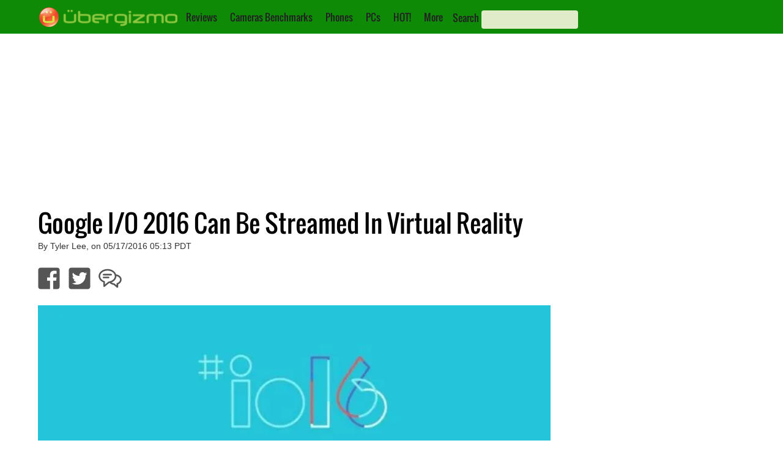

--- FILE ---
content_type: text/html; charset=utf-8
request_url: https://www.google.com/recaptcha/api2/aframe
body_size: 266
content:
<!DOCTYPE HTML><html><head><meta http-equiv="content-type" content="text/html; charset=UTF-8"></head><body><script nonce="h_ph4AQddnNevKN7dSkxcA">/** Anti-fraud and anti-abuse applications only. See google.com/recaptcha */ try{var clients={'sodar':'https://pagead2.googlesyndication.com/pagead/sodar?'};window.addEventListener("message",function(a){try{if(a.source===window.parent){var b=JSON.parse(a.data);var c=clients[b['id']];if(c){var d=document.createElement('img');d.src=c+b['params']+'&rc='+(localStorage.getItem("rc::a")?sessionStorage.getItem("rc::b"):"");window.document.body.appendChild(d);sessionStorage.setItem("rc::e",parseInt(sessionStorage.getItem("rc::e")||0)+1);localStorage.setItem("rc::h",'1768587117404');}}}catch(b){}});window.parent.postMessage("_grecaptcha_ready", "*");}catch(b){}</script></body></html>